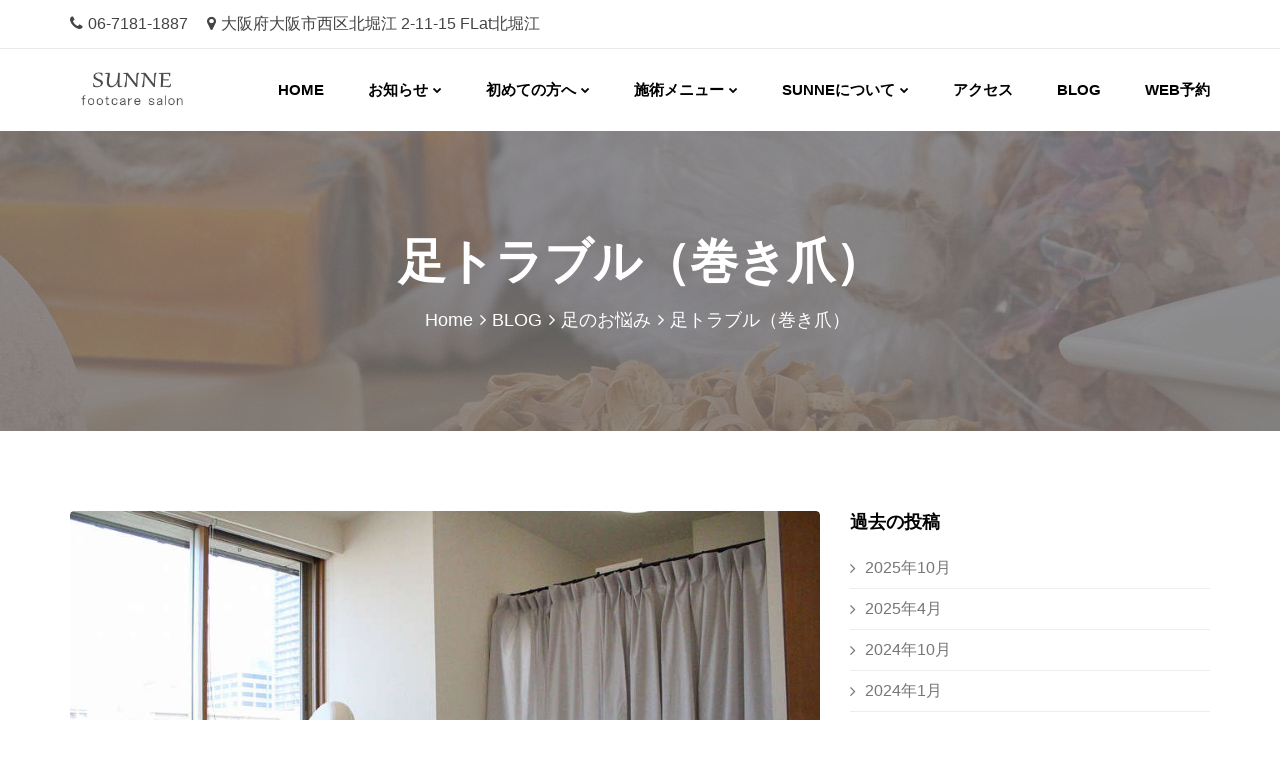

--- FILE ---
content_type: text/html; charset=UTF-8
request_url: https://sunne.jp/blog-trouble-wound-nail/
body_size: 16217
content:
<!doctype html>
<html dir="ltr" lang="ja">
<head>
    <meta charset="UTF-8">
    <meta name="viewport" content="width=device-width, initial-scale=1">
    <link rel="profile" href="http://gmpg.org/xfn/11">
	<!-- Global site tag (gtag.js) - Google Analytics -->
	<script async src="https://www.googletagmanager.com/gtag/js?id=UA-72449320-8"></script>
	<script>
	  window.dataLayer = window.dataLayer || [];
	  function gtag(){dataLayer.push(arguments);}
	  gtag('js', new Date());

	  gtag('config', 'UA-72449320-8');
	</script>
	<!-- Google Tag Manager -->
	<script>(function(w,d,s,l,i){w[l]=w[l]||[];w[l].push({'gtm.start':new Date().getTime(),event:'gtm.js'});var f=d.getElementsByTagName(s)[0],j=d.createElement(s),dl=l!='dataLayer'?'&l='+l:'';j.async=true;j.src='https://www.googletagmanager.com/gtm.js?id='+i+dl;f.parentNode.insertBefore(j,f);})(window,document,'script','dataLayer','GTM-NKWVGC2');
	</script>
	<!-- End Google Tag Manager -->
	<!-- Global site tag (gtag.js) - Google Analytics -->
	<script async src="https://www.googletagmanager.com/gtag/js?id=G-VTKQC3Y42Q"></script>
	<script>
	  window.dataLayer = window.dataLayer || [];
	  function gtag(){dataLayer.push(arguments);}
	  gtag('js', new Date());
	  gtag('config', 'G-VTKQC3Y42Q');
	</script>
	<!-- End Global site tag (gtag.js) - Google Analytics -->
	<!-- google maps api -->
	<script async defer src="https://maps.googleapis.com/maps/api/js?key=AIzaSyBEXo_sNg8l851VZ94gKXxToSDP7ZzPD4s&callback=initMap" type="text/javascript"></script>
	<!-- google maps api -->
	<title>足トラブル（巻き爪） | footcare salon SUNNE</title>
	<style>img:is([sizes="auto" i], [sizes^="auto," i]) { contain-intrinsic-size: 3000px 1500px }</style>
	
		<!-- All in One SEO 4.8.2 - aioseo.com -->
	<meta name="description" content="連休中ですが、寒い日が続きますね… 運動不足のため、寒さにめっぽう弱くなってしまいました。 体質改善しなければ" />
	<meta name="robots" content="max-snippet:-1, max-image-preview:large, max-video-preview:-1" />
	<meta name="author" content="Niyama Yoko"/>
	<meta name="google-site-verification" content="8lkWemBONY9W_O0eP45gJkLOO-eQpc5DiAI24bKKses" />
	<meta name="keywords" content="巻き爪,巻き爪補正,足のお悩み" />
	<link rel="canonical" href="https://sunne.jp/blog-trouble-wound-nail/" />
	<meta name="generator" content="All in One SEO (AIOSEO) 4.8.2" />
		<script type="application/ld+json" class="aioseo-schema">
			{"@context":"https:\/\/schema.org","@graph":[{"@type":"Article","@id":"https:\/\/sunne.jp\/blog-trouble-wound-nail\/#article","name":"\u8db3\u30c8\u30e9\u30d6\u30eb\uff08\u5dfb\u304d\u722a\uff09 | footcare salon SUNNE","headline":"\u8db3\u30c8\u30e9\u30d6\u30eb\uff08\u5dfb\u304d\u722a\uff09","author":{"@id":"https:\/\/sunne.jp\/author\/sunne-niyama\/#author"},"publisher":{"@id":"https:\/\/sunne.jp\/#organization"},"image":{"@type":"ImageObject","url":"https:\/\/sunne.jp\/wp-content\/uploads\/2019\/02\/about-02.jpg","width":900,"height":600},"datePublished":"2019-02-10T11:46:44+09:00","dateModified":"2019-05-07T00:28:08+09:00","inLanguage":"ja","mainEntityOfPage":{"@id":"https:\/\/sunne.jp\/blog-trouble-wound-nail\/#webpage"},"isPartOf":{"@id":"https:\/\/sunne.jp\/blog-trouble-wound-nail\/#webpage"},"articleSection":"\u8db3\u306e\u304a\u60a9\u307f, \u5dfb\u304d\u722a, \u5dfb\u304d\u722a\u88dc\u6b63, \u8db3\u306e\u304a\u60a9\u307f"},{"@type":"BreadcrumbList","@id":"https:\/\/sunne.jp\/blog-trouble-wound-nail\/#breadcrumblist","itemListElement":[{"@type":"ListItem","@id":"https:\/\/sunne.jp\/#listItem","position":1,"name":"\u5bb6","item":"https:\/\/sunne.jp\/","nextItem":{"@type":"ListItem","@id":"https:\/\/sunne.jp\/blog-trouble-wound-nail\/#listItem","name":"\u8db3\u30c8\u30e9\u30d6\u30eb\uff08\u5dfb\u304d\u722a\uff09"}},{"@type":"ListItem","@id":"https:\/\/sunne.jp\/blog-trouble-wound-nail\/#listItem","position":2,"name":"\u8db3\u30c8\u30e9\u30d6\u30eb\uff08\u5dfb\u304d\u722a\uff09","previousItem":{"@type":"ListItem","@id":"https:\/\/sunne.jp\/#listItem","name":"\u5bb6"}}]},{"@type":"Organization","@id":"https:\/\/sunne.jp\/#organization","name":"footcare salon Sunne - \u30d5\u30c3\u30c8\u30b1\u30a2\u30b5\u30ed\u30f3 \u30b9\u30f3\u30ca","description":"\u5927\u962a \u5fc3\u658e\u6a4b \u5317\u5800\u6c5f\u306e\u96a0\u308c\u5bb6\u30c9\u30a4\u30c4\u5f0f\u30d5\u30c3\u30c8\u30b1\u30a2\u30b5\u30ed\u30f3 \u30b9\u30f3\u30ca","url":"https:\/\/sunne.jp\/","telephone":"+81671811887","logo":{"@type":"ImageObject","url":"https:\/\/sunne.jp\/wp-content\/uploads\/2019\/02\/sunne-logo_02.jpg","@id":"https:\/\/sunne.jp\/blog-trouble-wound-nail\/#organizationLogo","width":500,"height":500,"caption":"SUNNE \u30ed\u30b4\u753b\u50cf"},"image":{"@id":"https:\/\/sunne.jp\/blog-trouble-wound-nail\/#organizationLogo"}},{"@type":"Person","@id":"https:\/\/sunne.jp\/author\/sunne-niyama\/#author","url":"https:\/\/sunne.jp\/author\/sunne-niyama\/","name":"Niyama Yoko"},{"@type":"WebPage","@id":"https:\/\/sunne.jp\/blog-trouble-wound-nail\/#webpage","url":"https:\/\/sunne.jp\/blog-trouble-wound-nail\/","name":"\u8db3\u30c8\u30e9\u30d6\u30eb\uff08\u5dfb\u304d\u722a\uff09 | footcare salon SUNNE","description":"\u9023\u4f11\u4e2d\u3067\u3059\u304c\u3001\u5bd2\u3044\u65e5\u304c\u7d9a\u304d\u307e\u3059\u306d\u2026 \u904b\u52d5\u4e0d\u8db3\u306e\u305f\u3081\u3001\u5bd2\u3055\u306b\u3081\u3063\u307d\u3046\u5f31\u304f\u306a\u3063\u3066\u3057\u307e\u3044\u307e\u3057\u305f\u3002 \u4f53\u8cea\u6539\u5584\u3057\u306a\u3051\u308c\u3070","inLanguage":"ja","isPartOf":{"@id":"https:\/\/sunne.jp\/#website"},"breadcrumb":{"@id":"https:\/\/sunne.jp\/blog-trouble-wound-nail\/#breadcrumblist"},"author":{"@id":"https:\/\/sunne.jp\/author\/sunne-niyama\/#author"},"creator":{"@id":"https:\/\/sunne.jp\/author\/sunne-niyama\/#author"},"image":{"@type":"ImageObject","url":"https:\/\/sunne.jp\/wp-content\/uploads\/2019\/02\/about-02.jpg","@id":"https:\/\/sunne.jp\/blog-trouble-wound-nail\/#mainImage","width":900,"height":600},"primaryImageOfPage":{"@id":"https:\/\/sunne.jp\/blog-trouble-wound-nail\/#mainImage"},"datePublished":"2019-02-10T11:46:44+09:00","dateModified":"2019-05-07T00:28:08+09:00"},{"@type":"WebSite","@id":"https:\/\/sunne.jp\/#website","url":"https:\/\/sunne.jp\/","name":"footcare salon SUNNE","description":"\u5927\u962a \u5fc3\u658e\u6a4b \u5317\u5800\u6c5f\u306e\u96a0\u308c\u5bb6\u30c9\u30a4\u30c4\u5f0f\u30d5\u30c3\u30c8\u30b1\u30a2\u30b5\u30ed\u30f3 \u30b9\u30f3\u30ca","inLanguage":"ja","publisher":{"@id":"https:\/\/sunne.jp\/#organization"}}]}
		</script>
		<!-- All in One SEO -->

<link rel='dns-prefetch' href='//fonts.googleapis.com' />
<link rel="alternate" type="application/rss+xml" title="footcare salon SUNNE &raquo; フィード" href="https://sunne.jp/feed/" />
<link rel="alternate" type="application/rss+xml" title="footcare salon SUNNE &raquo; コメントフィード" href="https://sunne.jp/comments/feed/" />
<script type="text/javascript">
/* <![CDATA[ */
window._wpemojiSettings = {"baseUrl":"https:\/\/s.w.org\/images\/core\/emoji\/16.0.1\/72x72\/","ext":".png","svgUrl":"https:\/\/s.w.org\/images\/core\/emoji\/16.0.1\/svg\/","svgExt":".svg","source":{"concatemoji":"https:\/\/sunne.jp\/wp-includes\/js\/wp-emoji-release.min.js?ver=6.8.3"}};
/*! This file is auto-generated */
!function(s,n){var o,i,e;function c(e){try{var t={supportTests:e,timestamp:(new Date).valueOf()};sessionStorage.setItem(o,JSON.stringify(t))}catch(e){}}function p(e,t,n){e.clearRect(0,0,e.canvas.width,e.canvas.height),e.fillText(t,0,0);var t=new Uint32Array(e.getImageData(0,0,e.canvas.width,e.canvas.height).data),a=(e.clearRect(0,0,e.canvas.width,e.canvas.height),e.fillText(n,0,0),new Uint32Array(e.getImageData(0,0,e.canvas.width,e.canvas.height).data));return t.every(function(e,t){return e===a[t]})}function u(e,t){e.clearRect(0,0,e.canvas.width,e.canvas.height),e.fillText(t,0,0);for(var n=e.getImageData(16,16,1,1),a=0;a<n.data.length;a++)if(0!==n.data[a])return!1;return!0}function f(e,t,n,a){switch(t){case"flag":return n(e,"\ud83c\udff3\ufe0f\u200d\u26a7\ufe0f","\ud83c\udff3\ufe0f\u200b\u26a7\ufe0f")?!1:!n(e,"\ud83c\udde8\ud83c\uddf6","\ud83c\udde8\u200b\ud83c\uddf6")&&!n(e,"\ud83c\udff4\udb40\udc67\udb40\udc62\udb40\udc65\udb40\udc6e\udb40\udc67\udb40\udc7f","\ud83c\udff4\u200b\udb40\udc67\u200b\udb40\udc62\u200b\udb40\udc65\u200b\udb40\udc6e\u200b\udb40\udc67\u200b\udb40\udc7f");case"emoji":return!a(e,"\ud83e\udedf")}return!1}function g(e,t,n,a){var r="undefined"!=typeof WorkerGlobalScope&&self instanceof WorkerGlobalScope?new OffscreenCanvas(300,150):s.createElement("canvas"),o=r.getContext("2d",{willReadFrequently:!0}),i=(o.textBaseline="top",o.font="600 32px Arial",{});return e.forEach(function(e){i[e]=t(o,e,n,a)}),i}function t(e){var t=s.createElement("script");t.src=e,t.defer=!0,s.head.appendChild(t)}"undefined"!=typeof Promise&&(o="wpEmojiSettingsSupports",i=["flag","emoji"],n.supports={everything:!0,everythingExceptFlag:!0},e=new Promise(function(e){s.addEventListener("DOMContentLoaded",e,{once:!0})}),new Promise(function(t){var n=function(){try{var e=JSON.parse(sessionStorage.getItem(o));if("object"==typeof e&&"number"==typeof e.timestamp&&(new Date).valueOf()<e.timestamp+604800&&"object"==typeof e.supportTests)return e.supportTests}catch(e){}return null}();if(!n){if("undefined"!=typeof Worker&&"undefined"!=typeof OffscreenCanvas&&"undefined"!=typeof URL&&URL.createObjectURL&&"undefined"!=typeof Blob)try{var e="postMessage("+g.toString()+"("+[JSON.stringify(i),f.toString(),p.toString(),u.toString()].join(",")+"));",a=new Blob([e],{type:"text/javascript"}),r=new Worker(URL.createObjectURL(a),{name:"wpTestEmojiSupports"});return void(r.onmessage=function(e){c(n=e.data),r.terminate(),t(n)})}catch(e){}c(n=g(i,f,p,u))}t(n)}).then(function(e){for(var t in e)n.supports[t]=e[t],n.supports.everything=n.supports.everything&&n.supports[t],"flag"!==t&&(n.supports.everythingExceptFlag=n.supports.everythingExceptFlag&&n.supports[t]);n.supports.everythingExceptFlag=n.supports.everythingExceptFlag&&!n.supports.flag,n.DOMReady=!1,n.readyCallback=function(){n.DOMReady=!0}}).then(function(){return e}).then(function(){var e;n.supports.everything||(n.readyCallback(),(e=n.source||{}).concatemoji?t(e.concatemoji):e.wpemoji&&e.twemoji&&(t(e.twemoji),t(e.wpemoji)))}))}((window,document),window._wpemojiSettings);
/* ]]> */
</script>
<style id='wp-emoji-styles-inline-css' type='text/css'>

	img.wp-smiley, img.emoji {
		display: inline !important;
		border: none !important;
		box-shadow: none !important;
		height: 1em !important;
		width: 1em !important;
		margin: 0 0.07em !important;
		vertical-align: -0.1em !important;
		background: none !important;
		padding: 0 !important;
	}
</style>
<link rel='stylesheet' id='wp-block-library-css' href='https://sunne.jp/wp-includes/css/dist/block-library/style.min.css?ver=6.8.3' type='text/css' media='all' />
<style id='classic-theme-styles-inline-css' type='text/css'>
/*! This file is auto-generated */
.wp-block-button__link{color:#fff;background-color:#32373c;border-radius:9999px;box-shadow:none;text-decoration:none;padding:calc(.667em + 2px) calc(1.333em + 2px);font-size:1.125em}.wp-block-file__button{background:#32373c;color:#fff;text-decoration:none}
</style>
<style id='xo-event-calendar-event-calendar-style-inline-css' type='text/css'>
.xo-event-calendar{font-family:Helvetica Neue,Helvetica,Hiragino Kaku Gothic ProN,Meiryo,MS PGothic,sans-serif;overflow:auto;position:relative}.xo-event-calendar td,.xo-event-calendar th{padding:0!important}.xo-event-calendar .calendar:nth-child(n+2) .month-next,.xo-event-calendar .calendar:nth-child(n+2) .month-prev{visibility:hidden}.xo-event-calendar table{background-color:transparent;border-collapse:separate;border-spacing:0;color:#333;margin:0;padding:0;table-layout:fixed;width:100%}.xo-event-calendar table caption,.xo-event-calendar table tbody,.xo-event-calendar table td,.xo-event-calendar table tfoot,.xo-event-calendar table th,.xo-event-calendar table thead,.xo-event-calendar table tr{background:transparent;border:0;margin:0;opacity:1;outline:0;padding:0;vertical-align:baseline}.xo-event-calendar table table tr{display:table-row}.xo-event-calendar table table td,.xo-event-calendar table table th{display:table-cell;padding:0}.xo-event-calendar table.xo-month{border:1px solid #ccc;border-right-width:0;margin:0 0 8px;padding:0}.xo-event-calendar table.xo-month td,.xo-event-calendar table.xo-month th{background-color:#fff;border:1px solid #ccc;padding:0}.xo-event-calendar table.xo-month caption{caption-side:top}.xo-event-calendar table.xo-month .month-header{display:flex;flex-flow:wrap;justify-content:center;margin:4px 0}.xo-event-calendar table.xo-month .month-header>span{flex-grow:1;text-align:center}.xo-event-calendar table.xo-month button{background-color:transparent;border:0;box-shadow:none;color:#333;cursor:pointer;margin:0;overflow:hidden;padding:0;text-shadow:none;width:38px}.xo-event-calendar table.xo-month button[disabled]{cursor:default;opacity:.3}.xo-event-calendar table.xo-month button>span{text-align:center;vertical-align:middle}.xo-event-calendar table.xo-month button span.nav-prev{border-bottom:2px solid #333;border-left:2px solid #333;display:inline-block;font-size:0;height:13px;transform:rotate(45deg);width:13px}.xo-event-calendar table.xo-month button span.nav-next{border-right:2px solid #333;border-top:2px solid #333;display:inline-block;font-size:0;height:13px;transform:rotate(45deg);width:13px}.xo-event-calendar table.xo-month button:hover span.nav-next,.xo-event-calendar table.xo-month button:hover span.nav-prev{border-width:3px}.xo-event-calendar table.xo-month>thead th{border-width:0 1px 0 0;color:#333;font-size:.9em;font-weight:700;padding:1px 0;text-align:center}.xo-event-calendar table.xo-month>thead th.sunday{color:#d00}.xo-event-calendar table.xo-month>thead th.saturday{color:#00d}.xo-event-calendar table.xo-month .month-week{border:0;overflow:hidden;padding:0;position:relative;width:100%}.xo-event-calendar table.xo-month .month-week table{border:0;margin:0;padding:0}.xo-event-calendar table.xo-month .month-dayname{border-width:1px 0 0 1px;bottom:0;left:0;position:absolute;right:0;top:0}.xo-event-calendar table.xo-month .month-dayname td{border-width:1px 1px 0 0;padding:0}.xo-event-calendar table.xo-month .month-dayname td div{border-width:1px 1px 0 0;font-size:100%;height:1000px;line-height:1.2em;padding:4px;text-align:right}.xo-event-calendar table.xo-month .month-dayname td div.other-month{opacity:.6}.xo-event-calendar table.xo-month .month-dayname td div.today{color:#00d;font-weight:700}.xo-event-calendar table.xo-month .month-dayname-space{height:1.5em;position:relative;top:0}.xo-event-calendar table.xo-month .month-event{background-color:transparent;position:relative;top:0}.xo-event-calendar table.xo-month .month-event td{background-color:transparent;border-width:0 1px 0 0;padding:0 1px 2px}.xo-event-calendar table.xo-month .month-event-space{background-color:transparent;height:1.5em}.xo-event-calendar table.xo-month .month-event-space td{border-width:0 1px 0 0}.xo-event-calendar table.xo-month .month-event tr,.xo-event-calendar table.xo-month .month-event-space tr{background-color:transparent}.xo-event-calendar table.xo-month .month-event-title{background-color:#ccc;border-radius:3px;color:#666;display:block;font-size:.8em;margin:1px;overflow:hidden;padding:0 4px;text-align:left;white-space:nowrap}.xo-event-calendar p.holiday-title{font-size:90%;margin:0;padding:2px 0;vertical-align:middle}.xo-event-calendar p.holiday-title span{border:1px solid #ccc;margin:0 6px 0 0;padding:0 0 0 18px}.xo-event-calendar .loading-animation{left:50%;margin:-20px 0 0 -20px;position:absolute;top:50%}@media(min-width:600px){.xo-event-calendar .calendars.columns-2{-moz-column-gap:15px;column-gap:15px;display:grid;grid-template-columns:repeat(2,1fr);row-gap:5px}.xo-event-calendar .calendars.columns-2 .month-next,.xo-event-calendar .calendars.columns-2 .month-prev{visibility:hidden}.xo-event-calendar .calendars.columns-2 .calendar:first-child .month-prev,.xo-event-calendar .calendars.columns-2 .calendar:nth-child(2) .month-next{visibility:visible}.xo-event-calendar .calendars.columns-3{-moz-column-gap:15px;column-gap:15px;display:grid;grid-template-columns:repeat(3,1fr);row-gap:5px}.xo-event-calendar .calendars.columns-3 .month-next,.xo-event-calendar .calendars.columns-3 .month-prev{visibility:hidden}.xo-event-calendar .calendars.columns-3 .calendar:first-child .month-prev,.xo-event-calendar .calendars.columns-3 .calendar:nth-child(3) .month-next{visibility:visible}.xo-event-calendar .calendars.columns-4{-moz-column-gap:15px;column-gap:15px;display:grid;grid-template-columns:repeat(4,1fr);row-gap:5px}.xo-event-calendar .calendars.columns-4 .month-next,.xo-event-calendar .calendars.columns-4 .month-prev{visibility:hidden}.xo-event-calendar .calendars.columns-4 .calendar:first-child .month-prev,.xo-event-calendar .calendars.columns-4 .calendar:nth-child(4) .month-next{visibility:visible}}.xo-event-calendar.xo-calendar-loading .xo-months{opacity:.5}.xo-event-calendar.xo-calendar-loading .loading-animation{animation:loadingCircRot .8s linear infinite;border:5px solid rgba(0,0,0,.2);border-radius:50%;border-top-color:#4285f4;height:40px;width:40px}@keyframes loadingCircRot{0%{transform:rotate(0deg)}to{transform:rotate(359deg)}}.xo-event-calendar.is-style-legacy table.xo-month .month-header>span{font-size:120%;line-height:28px}.xo-event-calendar.is-style-regular table.xo-month button:not(:hover):not(:active):not(.has-background){background-color:transparent;color:#333}.xo-event-calendar.is-style-regular table.xo-month button>span{text-align:center;vertical-align:middle}.xo-event-calendar.is-style-regular table.xo-month button>span:not(.dashicons){font-size:2em;overflow:hidden;text-indent:100%;white-space:nowrap}.xo-event-calendar.is-style-regular table.xo-month .month-next,.xo-event-calendar.is-style-regular table.xo-month .month-prev{height:2em;width:2em}.xo-event-calendar.is-style-regular table.xo-month .month-header{align-items:center;display:flex;justify-content:center;padding:.2em 0}.xo-event-calendar.is-style-regular table.xo-month .month-header .calendar-caption{flex-grow:1}.xo-event-calendar.is-style-regular table.xo-month .month-header>span{font-size:1.1em}.xo-event-calendar.is-style-regular table.xo-month>thead th{background:#fafafa;font-size:.8em}.xo-event-calendar.is-style-regular table.xo-month .month-dayname td div{font-size:1em;padding:.2em}.xo-event-calendar.is-style-regular table.xo-month .month-dayname td div.today{color:#339;font-weight:700}.xo-event-calendar.is-style-regular .holiday-titles{display:inline-flex;flex-wrap:wrap;gap:.25em 1em}.xo-event-calendar.is-style-regular p.holiday-title{font-size:.875em;margin:0 0 .5em}.xo-event-calendar.is-style-regular p.holiday-title span{margin:0 .25em 0 0;padding:0 0 0 1.25em}

</style>
<style id='xo-event-calendar-simple-calendar-style-inline-css' type='text/css'>
.xo-simple-calendar{box-sizing:border-box;font-family:Helvetica Neue,Helvetica,Hiragino Kaku Gothic ProN,Meiryo,MS PGothic,sans-serif;margin:0;padding:0;position:relative}.xo-simple-calendar td,.xo-simple-calendar th{padding:0!important}.xo-simple-calendar .calendar:nth-child(n+2) .month-next,.xo-simple-calendar .calendar:nth-child(n+2) .month-prev{visibility:hidden}.xo-simple-calendar .calendar table.month{border:0;border-collapse:separate;border-spacing:1px;box-sizing:border-box;margin:0 0 .5em;min-width:auto;outline:0;padding:0;table-layout:fixed;width:100%}.xo-simple-calendar .calendar table.month caption,.xo-simple-calendar .calendar table.month tbody,.xo-simple-calendar .calendar table.month td,.xo-simple-calendar .calendar table.month tfoot,.xo-simple-calendar .calendar table.month th,.xo-simple-calendar .calendar table.month thead,.xo-simple-calendar .calendar table.month tr{background:transparent;border:0;margin:0;opacity:1;outline:0;padding:0;vertical-align:baseline}.xo-simple-calendar .calendar table.month caption{caption-side:top;font-size:1.1em}.xo-simple-calendar .calendar table.month .month-header{align-items:center;display:flex;justify-content:center;width:100%}.xo-simple-calendar .calendar table.month .month-header .month-title{flex-grow:1;font-size:1em;font-weight:400;letter-spacing:.1em;line-height:1em;padding:0;text-align:center}.xo-simple-calendar .calendar table.month .month-header button{background:none;background-color:transparent;border:0;font-size:1.4em;line-height:1.4em;margin:0;outline-offset:0;padding:0;width:1.4em}.xo-simple-calendar .calendar table.month .month-header button:not(:hover):not(:active):not(.has-background){background-color:transparent}.xo-simple-calendar .calendar table.month .month-header button:hover{opacity:.6}.xo-simple-calendar .calendar table.month .month-header button:disabled{cursor:auto;opacity:.3}.xo-simple-calendar .calendar table.month .month-header .month-next,.xo-simple-calendar .calendar table.month .month-header .month-prev{background-color:transparent;color:#333;cursor:pointer}.xo-simple-calendar .calendar table.month tr{background:transparent;border:0;outline:0}.xo-simple-calendar .calendar table.month td,.xo-simple-calendar .calendar table.month th{background:transparent;border:0;outline:0;text-align:center;vertical-align:middle;word-break:normal}.xo-simple-calendar .calendar table.month th{font-size:.8em;font-weight:700}.xo-simple-calendar .calendar table.month td{font-size:1em;font-weight:400}.xo-simple-calendar .calendar table.month .day.holiday{color:#333}.xo-simple-calendar .calendar table.month .day.other{opacity:.3}.xo-simple-calendar .calendar table.month .day>span{box-sizing:border-box;display:inline-block;padding:.2em;width:100%}.xo-simple-calendar .calendar table.month th>span{color:#333}.xo-simple-calendar .calendar table.month .day.sun>span,.xo-simple-calendar .calendar table.month th.sun>span{color:#ec0220}.xo-simple-calendar .calendar table.month .day.sat>span,.xo-simple-calendar .calendar table.month th.sat>span{color:#0069de}.xo-simple-calendar .calendars-footer{margin:.5em;padding:0}.xo-simple-calendar .calendars-footer ul.holiday-titles{border:0;display:inline-flex;flex-wrap:wrap;gap:.25em 1em;margin:0;outline:0;padding:0}.xo-simple-calendar .calendars-footer ul.holiday-titles li{border:0;list-style:none;margin:0;outline:0;padding:0}.xo-simple-calendar .calendars-footer ul.holiday-titles li:after,.xo-simple-calendar .calendars-footer ul.holiday-titles li:before{content:none}.xo-simple-calendar .calendars-footer ul.holiday-titles .mark{border-radius:50%;display:inline-block;height:1.2em;vertical-align:middle;width:1.2em}.xo-simple-calendar .calendars-footer ul.holiday-titles .title{font-size:.7em;vertical-align:middle}@media(min-width:600px){.xo-simple-calendar .calendars.columns-2{-moz-column-gap:15px;column-gap:15px;display:grid;grid-template-columns:repeat(2,1fr);row-gap:5px}.xo-simple-calendar .calendars.columns-2 .month-next,.xo-simple-calendar .calendars.columns-2 .month-prev{visibility:hidden}.xo-simple-calendar .calendars.columns-2 .calendar:first-child .month-prev,.xo-simple-calendar .calendars.columns-2 .calendar:nth-child(2) .month-next{visibility:visible}.xo-simple-calendar .calendars.columns-3{-moz-column-gap:15px;column-gap:15px;display:grid;grid-template-columns:repeat(3,1fr);row-gap:5px}.xo-simple-calendar .calendars.columns-3 .month-next,.xo-simple-calendar .calendars.columns-3 .month-prev{visibility:hidden}.xo-simple-calendar .calendars.columns-3 .calendar:first-child .month-prev,.xo-simple-calendar .calendars.columns-3 .calendar:nth-child(3) .month-next{visibility:visible}.xo-simple-calendar .calendars.columns-4{-moz-column-gap:15px;column-gap:15px;display:grid;grid-template-columns:repeat(4,1fr);row-gap:5px}.xo-simple-calendar .calendars.columns-4 .month-next,.xo-simple-calendar .calendars.columns-4 .month-prev{visibility:hidden}.xo-simple-calendar .calendars.columns-4 .calendar:first-child .month-prev,.xo-simple-calendar .calendars.columns-4 .calendar:nth-child(4) .month-next{visibility:visible}}.xo-simple-calendar .calendar-loading-animation{left:50%;margin:-20px 0 0 -20px;position:absolute;top:50%}.xo-simple-calendar.xo-calendar-loading .calendars{opacity:.3}.xo-simple-calendar.xo-calendar-loading .calendar-loading-animation{animation:SimpleCalendarLoadingCircRot .8s linear infinite;border:5px solid rgba(0,0,0,.2);border-radius:50%;border-top-color:#4285f4;height:40px;width:40px}@keyframes SimpleCalendarLoadingCircRot{0%{transform:rotate(0deg)}to{transform:rotate(359deg)}}.xo-simple-calendar.is-style-regular table.month{border-collapse:collapse;border-spacing:0}.xo-simple-calendar.is-style-regular table.month tr{border:0}.xo-simple-calendar.is-style-regular table.month .day>span{border-radius:50%;line-height:2em;padding:.1em;width:2.2em}.xo-simple-calendar.is-style-frame table.month{background:transparent;border-collapse:collapse;border-spacing:0}.xo-simple-calendar.is-style-frame table.month thead tr{background:#eee}.xo-simple-calendar.is-style-frame table.month tbody tr{background:#fff}.xo-simple-calendar.is-style-frame table.month td,.xo-simple-calendar.is-style-frame table.month th{border:1px solid #ccc}.xo-simple-calendar.is-style-frame .calendars-footer{margin:8px 0}.xo-simple-calendar.is-style-frame .calendars-footer ul.holiday-titles .mark{border:1px solid #ccc;border-radius:0}

</style>
<style id='global-styles-inline-css' type='text/css'>
:root{--wp--preset--aspect-ratio--square: 1;--wp--preset--aspect-ratio--4-3: 4/3;--wp--preset--aspect-ratio--3-4: 3/4;--wp--preset--aspect-ratio--3-2: 3/2;--wp--preset--aspect-ratio--2-3: 2/3;--wp--preset--aspect-ratio--16-9: 16/9;--wp--preset--aspect-ratio--9-16: 9/16;--wp--preset--color--black: #000000;--wp--preset--color--cyan-bluish-gray: #abb8c3;--wp--preset--color--white: #ffffff;--wp--preset--color--pale-pink: #f78da7;--wp--preset--color--vivid-red: #cf2e2e;--wp--preset--color--luminous-vivid-orange: #ff6900;--wp--preset--color--luminous-vivid-amber: #fcb900;--wp--preset--color--light-green-cyan: #7bdcb5;--wp--preset--color--vivid-green-cyan: #00d084;--wp--preset--color--pale-cyan-blue: #8ed1fc;--wp--preset--color--vivid-cyan-blue: #0693e3;--wp--preset--color--vivid-purple: #9b51e0;--wp--preset--gradient--vivid-cyan-blue-to-vivid-purple: linear-gradient(135deg,rgba(6,147,227,1) 0%,rgb(155,81,224) 100%);--wp--preset--gradient--light-green-cyan-to-vivid-green-cyan: linear-gradient(135deg,rgb(122,220,180) 0%,rgb(0,208,130) 100%);--wp--preset--gradient--luminous-vivid-amber-to-luminous-vivid-orange: linear-gradient(135deg,rgba(252,185,0,1) 0%,rgba(255,105,0,1) 100%);--wp--preset--gradient--luminous-vivid-orange-to-vivid-red: linear-gradient(135deg,rgba(255,105,0,1) 0%,rgb(207,46,46) 100%);--wp--preset--gradient--very-light-gray-to-cyan-bluish-gray: linear-gradient(135deg,rgb(238,238,238) 0%,rgb(169,184,195) 100%);--wp--preset--gradient--cool-to-warm-spectrum: linear-gradient(135deg,rgb(74,234,220) 0%,rgb(151,120,209) 20%,rgb(207,42,186) 40%,rgb(238,44,130) 60%,rgb(251,105,98) 80%,rgb(254,248,76) 100%);--wp--preset--gradient--blush-light-purple: linear-gradient(135deg,rgb(255,206,236) 0%,rgb(152,150,240) 100%);--wp--preset--gradient--blush-bordeaux: linear-gradient(135deg,rgb(254,205,165) 0%,rgb(254,45,45) 50%,rgb(107,0,62) 100%);--wp--preset--gradient--luminous-dusk: linear-gradient(135deg,rgb(255,203,112) 0%,rgb(199,81,192) 50%,rgb(65,88,208) 100%);--wp--preset--gradient--pale-ocean: linear-gradient(135deg,rgb(255,245,203) 0%,rgb(182,227,212) 50%,rgb(51,167,181) 100%);--wp--preset--gradient--electric-grass: linear-gradient(135deg,rgb(202,248,128) 0%,rgb(113,206,126) 100%);--wp--preset--gradient--midnight: linear-gradient(135deg,rgb(2,3,129) 0%,rgb(40,116,252) 100%);--wp--preset--font-size--small: 13px;--wp--preset--font-size--medium: 20px;--wp--preset--font-size--large: 36px;--wp--preset--font-size--x-large: 42px;--wp--preset--spacing--20: 0.44rem;--wp--preset--spacing--30: 0.67rem;--wp--preset--spacing--40: 1rem;--wp--preset--spacing--50: 1.5rem;--wp--preset--spacing--60: 2.25rem;--wp--preset--spacing--70: 3.38rem;--wp--preset--spacing--80: 5.06rem;--wp--preset--shadow--natural: 6px 6px 9px rgba(0, 0, 0, 0.2);--wp--preset--shadow--deep: 12px 12px 50px rgba(0, 0, 0, 0.4);--wp--preset--shadow--sharp: 6px 6px 0px rgba(0, 0, 0, 0.2);--wp--preset--shadow--outlined: 6px 6px 0px -3px rgba(255, 255, 255, 1), 6px 6px rgba(0, 0, 0, 1);--wp--preset--shadow--crisp: 6px 6px 0px rgba(0, 0, 0, 1);}:where(.is-layout-flex){gap: 0.5em;}:where(.is-layout-grid){gap: 0.5em;}body .is-layout-flex{display: flex;}.is-layout-flex{flex-wrap: wrap;align-items: center;}.is-layout-flex > :is(*, div){margin: 0;}body .is-layout-grid{display: grid;}.is-layout-grid > :is(*, div){margin: 0;}:where(.wp-block-columns.is-layout-flex){gap: 2em;}:where(.wp-block-columns.is-layout-grid){gap: 2em;}:where(.wp-block-post-template.is-layout-flex){gap: 1.25em;}:where(.wp-block-post-template.is-layout-grid){gap: 1.25em;}.has-black-color{color: var(--wp--preset--color--black) !important;}.has-cyan-bluish-gray-color{color: var(--wp--preset--color--cyan-bluish-gray) !important;}.has-white-color{color: var(--wp--preset--color--white) !important;}.has-pale-pink-color{color: var(--wp--preset--color--pale-pink) !important;}.has-vivid-red-color{color: var(--wp--preset--color--vivid-red) !important;}.has-luminous-vivid-orange-color{color: var(--wp--preset--color--luminous-vivid-orange) !important;}.has-luminous-vivid-amber-color{color: var(--wp--preset--color--luminous-vivid-amber) !important;}.has-light-green-cyan-color{color: var(--wp--preset--color--light-green-cyan) !important;}.has-vivid-green-cyan-color{color: var(--wp--preset--color--vivid-green-cyan) !important;}.has-pale-cyan-blue-color{color: var(--wp--preset--color--pale-cyan-blue) !important;}.has-vivid-cyan-blue-color{color: var(--wp--preset--color--vivid-cyan-blue) !important;}.has-vivid-purple-color{color: var(--wp--preset--color--vivid-purple) !important;}.has-black-background-color{background-color: var(--wp--preset--color--black) !important;}.has-cyan-bluish-gray-background-color{background-color: var(--wp--preset--color--cyan-bluish-gray) !important;}.has-white-background-color{background-color: var(--wp--preset--color--white) !important;}.has-pale-pink-background-color{background-color: var(--wp--preset--color--pale-pink) !important;}.has-vivid-red-background-color{background-color: var(--wp--preset--color--vivid-red) !important;}.has-luminous-vivid-orange-background-color{background-color: var(--wp--preset--color--luminous-vivid-orange) !important;}.has-luminous-vivid-amber-background-color{background-color: var(--wp--preset--color--luminous-vivid-amber) !important;}.has-light-green-cyan-background-color{background-color: var(--wp--preset--color--light-green-cyan) !important;}.has-vivid-green-cyan-background-color{background-color: var(--wp--preset--color--vivid-green-cyan) !important;}.has-pale-cyan-blue-background-color{background-color: var(--wp--preset--color--pale-cyan-blue) !important;}.has-vivid-cyan-blue-background-color{background-color: var(--wp--preset--color--vivid-cyan-blue) !important;}.has-vivid-purple-background-color{background-color: var(--wp--preset--color--vivid-purple) !important;}.has-black-border-color{border-color: var(--wp--preset--color--black) !important;}.has-cyan-bluish-gray-border-color{border-color: var(--wp--preset--color--cyan-bluish-gray) !important;}.has-white-border-color{border-color: var(--wp--preset--color--white) !important;}.has-pale-pink-border-color{border-color: var(--wp--preset--color--pale-pink) !important;}.has-vivid-red-border-color{border-color: var(--wp--preset--color--vivid-red) !important;}.has-luminous-vivid-orange-border-color{border-color: var(--wp--preset--color--luminous-vivid-orange) !important;}.has-luminous-vivid-amber-border-color{border-color: var(--wp--preset--color--luminous-vivid-amber) !important;}.has-light-green-cyan-border-color{border-color: var(--wp--preset--color--light-green-cyan) !important;}.has-vivid-green-cyan-border-color{border-color: var(--wp--preset--color--vivid-green-cyan) !important;}.has-pale-cyan-blue-border-color{border-color: var(--wp--preset--color--pale-cyan-blue) !important;}.has-vivid-cyan-blue-border-color{border-color: var(--wp--preset--color--vivid-cyan-blue) !important;}.has-vivid-purple-border-color{border-color: var(--wp--preset--color--vivid-purple) !important;}.has-vivid-cyan-blue-to-vivid-purple-gradient-background{background: var(--wp--preset--gradient--vivid-cyan-blue-to-vivid-purple) !important;}.has-light-green-cyan-to-vivid-green-cyan-gradient-background{background: var(--wp--preset--gradient--light-green-cyan-to-vivid-green-cyan) !important;}.has-luminous-vivid-amber-to-luminous-vivid-orange-gradient-background{background: var(--wp--preset--gradient--luminous-vivid-amber-to-luminous-vivid-orange) !important;}.has-luminous-vivid-orange-to-vivid-red-gradient-background{background: var(--wp--preset--gradient--luminous-vivid-orange-to-vivid-red) !important;}.has-very-light-gray-to-cyan-bluish-gray-gradient-background{background: var(--wp--preset--gradient--very-light-gray-to-cyan-bluish-gray) !important;}.has-cool-to-warm-spectrum-gradient-background{background: var(--wp--preset--gradient--cool-to-warm-spectrum) !important;}.has-blush-light-purple-gradient-background{background: var(--wp--preset--gradient--blush-light-purple) !important;}.has-blush-bordeaux-gradient-background{background: var(--wp--preset--gradient--blush-bordeaux) !important;}.has-luminous-dusk-gradient-background{background: var(--wp--preset--gradient--luminous-dusk) !important;}.has-pale-ocean-gradient-background{background: var(--wp--preset--gradient--pale-ocean) !important;}.has-electric-grass-gradient-background{background: var(--wp--preset--gradient--electric-grass) !important;}.has-midnight-gradient-background{background: var(--wp--preset--gradient--midnight) !important;}.has-small-font-size{font-size: var(--wp--preset--font-size--small) !important;}.has-medium-font-size{font-size: var(--wp--preset--font-size--medium) !important;}.has-large-font-size{font-size: var(--wp--preset--font-size--large) !important;}.has-x-large-font-size{font-size: var(--wp--preset--font-size--x-large) !important;}
:where(.wp-block-post-template.is-layout-flex){gap: 1.25em;}:where(.wp-block-post-template.is-layout-grid){gap: 1.25em;}
:where(.wp-block-columns.is-layout-flex){gap: 2em;}:where(.wp-block-columns.is-layout-grid){gap: 2em;}
:root :where(.wp-block-pullquote){font-size: 1.5em;line-height: 1.6;}
</style>
<link rel='stylesheet' id='biz-cal-style-css' href='https://sunne.jp/wp-content/plugins/biz-calendar/biz-cal.css?ver=2.2.0' type='text/css' media='all' />
<link rel='stylesheet' id='cms-plugin-stylesheet-css' href='https://sunne.jp/wp-content/plugins/ctcore/assets/css/cms-style.css?ver=6.8.3' type='text/css' media='all' />
<link property="stylesheet" rel='stylesheet' id='owl-carousel-css' href='https://sunne.jp/wp-content/plugins/ctcore/assets/css/owl.carousel.min.css?ver=6.8.3' type='text/css' media='all' />
<link rel='stylesheet' id='xo-event-calendar-css' href='https://sunne.jp/wp-content/plugins/xo-event-calendar/css/xo-event-calendar.css?ver=3.2.10' type='text/css' media='all' />
<link rel='stylesheet' id='beautyzone-style-css' href='https://sunne.jp/wp-content/themes/beautyzone/style.css?ver=6.8.3' type='text/css' media='all' />
<link rel='stylesheet' id='child-style-css' href='https://sunne.jp/wp-content/themes/sunne-theme/style.css?ver=6.8.3' type='text/css' media='all' />
<link rel='stylesheet' id='bootstrap-css' href='https://sunne.jp/wp-content/themes/beautyzone/assets/css/bootstrap.min.css?ver=4.0.0' type='text/css' media='all' />
<link rel='stylesheet' id='font-awesome-css' href='https://sunne.jp/wp-content/plugins/js_composer/assets/lib/bower/font-awesome/css/font-awesome.min.css?ver=5.6' type='text/css' media='all' />
<link rel='stylesheet' id='font-material-icon-css' href='https://sunne.jp/wp-content/themes/beautyzone/assets/css/material-design-iconic-font.min.css?ver=2.2.0' type='text/css' media='all' />
<link rel='stylesheet' id='flaticon-css' href='https://sunne.jp/wp-content/themes/beautyzone/assets/css/flaticon.css?ver=1.0.0' type='text/css' media='all' />
<link rel='stylesheet' id='themify-icons-css' href='https://sunne.jp/wp-content/themes/beautyzone/assets/css/themify-icons.css?ver=1.0.0' type='text/css' media='all' />
<link rel='stylesheet' id='font-etline-icon-css' href='https://sunne.jp/wp-content/themes/beautyzone/assets/css/et-line.css?ver=1.0.0' type='text/css' media='all' />
<link rel='stylesheet' id='magnific-popup-css' href='https://sunne.jp/wp-content/themes/beautyzone/assets/css/magnific-popup.css?ver=1.0.0' type='text/css' media='all' />
<link rel='stylesheet' id='beautyzone-theme-css' href='https://sunne.jp/wp-content/themes/beautyzone/assets/css/theme.css?ver=1.0.2' type='text/css' media='all' />
<style id='beautyzone-theme-inline-css' type='text/css'>
.single-post .content-area .entry-content p{text-align:justify}
</style>
<link rel='stylesheet' id='beautyzone-menu-css' href='https://sunne.jp/wp-content/themes/beautyzone/assets/css/menu.css?ver=1.0.2' type='text/css' media='all' />
<link rel='stylesheet' id='beautyzone-google-fonts-css' href='https://fonts.googleapis.com/css?family=Lato%3A100%2C100i%2C300%2C300i%2C400%2C400i%2C700%2C700i%2C900%2C900i%7CMontserrat%3A400%2C500%2C700%7CPoppins%3A400%2C500%2C600%2C700%7CNunito%3A400%2C600%2C700%2C800&#038;subset=latin%2Clatin-ext&#038;ver=6.8.3' type='text/css' media='all' />
<script type="text/javascript" src="https://sunne.jp/wp-includes/js/jquery/jquery.min.js?ver=3.7.1" id="jquery-core-js"></script>
<script type="text/javascript" src="https://sunne.jp/wp-includes/js/jquery/jquery-migrate.min.js?ver=3.4.1" id="jquery-migrate-js"></script>
<script type="text/javascript" id="biz-cal-script-js-extra">
/* <![CDATA[ */
var bizcalOptions = {"holiday_title":"\u5b9a\u4f11\u65e5","temp_holidays":"2019-02-01\r\n2019-02-02\r\n2019-02-03\r\n2019-02-04\r\n2019-02-05\r\n2019-02-06\r\n2019-02-07\r\n2019-02-08\r\n2019-02-14\r\n2019-02-20\r\n2019-02-26\r\n2019-03-04\r\n2019-03-10\r\n2019-03-15\r\n2019-03-20\r\n2019-03-26\r\n2019-04-01\r\n2019-04-06\r\n2019-04-12\r\n2019-04-18\r\n2019-04-25\r\n2019-05-01\r\n2019-05-07\r\n2019-05-15\r\n2019-05-21\r\n2019-05-27\r\n2019-06-04\r\n2019-06-12\r\n2019-06-18\r\n2019-06-28\r\n2019-07-04\r\n2019-07-09\r\n2019-07-18\r\n2019-07-24\r\n2019-07-31\r\n2019-08-08\r\n2019-08-15\r\n2019-08-22\r\n2019-08-28\r\n2019-09-05\r\n2019-09-20\r\n2019-09-25\r\n2019-10-02\r\n2019-10-10\r\n2019-10-24\r\n2019-10-30\r\n2019-11-07\r\n2019-11-19\r\n2019-11-27\r\n2019-12-05\r\n2019-12-16\r\n2019-12-24\r\n2019-12-31\r\n2020-01-01\r\n2020-01-02\r\n2020-01-03\r\n2020-01-04\r\n2020-01-08\r\n2020-01-09\r\n2020-01-19\r\n2020-01-23\r\n2020-01-29\r\n2020-02-06\r\n2020-02-14\r\n2020-02-20\r\n2020-02-25\r\n2020-03-02\r\n2020-03-11\r\n2020-03-16\r\n2020-03-24\r\n2020-04-01\r\n2020-04-09\r\n2020-04-15\r\n2020-04-21\r\n2020-04-27\r\n2020-05-05\r\n2020-05-11\r\n2020-05-17\r\n2020-05-22\r\n2020-05-28\r\n2020-04-14\r\n2020-04-15\r\n2020-04-16\r\n2020-04-17\r\n2020-04-18\r\n2020-04-19\r\n2020-04-20\r\n2020-04-21\r\n2020-04-22\r\n2020-04-23\r\n2020-04-24\r\n2020-04-25\r\n2020-04-26\r\n2020-04-27\r\n2020-06-03\r\n2020-06-09\r\n2020-06-15\r\n2020-06-23\r\n2020-07-01\r\n2020-07-07\r\n2020-07-13\r\n2020-07-21\r\n2020-07-29\r\n2020-08-06\r\n2020-08-12\r\n2020-08-13\r\n2020-08-15\r\n2020-08-20\r\n2020-08-26\r\n2020-09-01\r\n2020-09-09\r\n2020-09-17\r\n2020-09-23\r\n2020-10-01\r\n2020-10-06\r\n2020-10-12\r\n2020-10-18\r\n2020-10-22\r\n2020-10-28\r\n2020-11-02\r\n2020-11-08\r\n2020-11-13\r\n2020-11-19\r\n2020-11-25\r\n2020-12-01\r\n2020-12-08\r\n2020-12-16\r\n2020-12-24\r\n2020-12-31\r\n2021-01-01\r\n2021-01-02\r\n2021-01-03\r\n2021-01-04\r\n2021-01-08\r\n2021-01-14\r\n2021-01-20\r\n2021-01-26\r\n2021-02-01\r\n2021-02-07\r\n2021-02-12\r\n2021-02-18\r\n2021-02-24\r\n2021-03-02\r\n2021-03-08\r\n2021-03-14\r\n2021-03-19\r\n2021-03-25\r\n2021-03-31\r\n2021-04-06\r\n2021-04-12\r\n2021-04-17\r\n2021-04-22\r\n2021-04-28\r\n2021-05-04\r\n2021-05-09\r\n2021-05-14\r\n2021-05-20\r\n2021-05-26\r\n2021-06-01\r\n2021-06-06\r\n2021-06-11\r\n2021-06-17\r\n2021-06-23\r\n2021-06-28\r\n2021-07-04\r\n2021-07-09\r\n2021-07-15\r\n2021-07-21\r\n2021-07-27\r\n2021-08-04\r\n2021-08-12\r\n2021-08-13\r\n2021-08-18\r\n2021-08-24\r\n2021-08-30\r\n2021-09-02\r\n2021-09-08\r\n2021-09-16\r\n2021-09-21\r\n2021-09-27\r\n2021-10-01\r\n2021-10-06\r\n2021-10-11\r\n2021-10-12\r\n2021-10-17\r\n2021-10-22\r\n2021-10-28\r\n2021-11-02\r\n2021-11-08\r\n2021-11-13\r\n2021-11-14\r\n2021-11-18\r\n2021-11-24\r\n2021-11-29\r\n2021-12-03\r\n2021-12-09\r\n2021-12-14\r\n2021-12-20\r\n2021-12-24\r\n2021-12-31\r\n2022-01-01\r\n2022-01-02\r\n2022-01-03\r\n2022-01-04\r\n2022-01-12\r\n2022-01-20\r\n2022-01-26\r\n2022-02-04\r\n2022-02-05\r\n2022-02-10\r\n2022-02-16\r\n2022-02-24\r\n2022-03-04\r\n2022-03-13\r\n2022-03-14\r\n2022-03-22\r\n2022-03-28\r\n2022-04-03\r\n2022-04-08\r\n2022-04-14\r\n2022-04-19\r\n2022-04-27\r\n2022-05-04\r\n2022-05-10\r\n2022-05-11\r\n2022-05-17\r\n2022-05-23\r\n2022-05-28\r\n2022-06-02\r\n2022-06-08\r\n2022-06-14\r\n2022-06-19\r\n2022-06-24\r\n2022-06-29\r\n2022-07-04\r\n2022-07-12\r\n2022-07-20\r\n2022-07-21\r\n2022-07-26\r\n2022-08-02\r\n2022-08-08\r\n2022-08-14\r\n2022-08-18\r\n2022-08-19\r\n2022-08-24\r\n2022-08-30\r\n2022-09-05\r\n2022-09-11\r\n2022-09-16\r\n2022-09-21\r\n2022-09-22\r\n2022-09-27\r\n2022-10-02\r\n2022-10-07\r\n2022-10-12\r\n2022-10-13\r\n2022-10-18\r\n2022-10-24\r\n2022-10-29\r\n2022-11-06\r\n2022-11-10\r\n2022-11-15\r\n2022-11-16\r\n2022-11-21\r\n2022-11-26\r\n2022-12-02\r\n2022-12-07\r\n2022-12-12\r\n2022-12-16\r\n2022-12-22\r\n2022-12-27\r\n2022-12-31\r\n2023-01-01\r\n2023-01-02\r\n2023-01-03\r\n2023-01-04\r\n2023-01-05\r\n2023-01-11\r\n2023-01-19\r\n2023-01-25\r\n2023-01-31\r\n2023-02-06\r\n2023-02-12\r\n2023-02-16\r\n2023-02-22\r\n2023-02-28\r\n2023-03-06\r\n2023-03-12\r\n2023-03-16\r\n2023-03-17\r\n2023-03-22\r\n2023-03-28\r\n2023-04-02\r\n2023-04-06\r\n2023-04-12\r\n2023-04-17\r\n2023-04-21\r\n2023-04-26\r\n2023-05-02\r\n2023-05-07\r\n2023-05-12\r\n2023-05-17\r\n2023-05-18\r\n2023-05-23\r\n2023-05-29\r\n2023-06-04\r\n2023-06-09\r\n2023-06-14\r\n2023-06-19\r\n2023-06-23\r\n2023-06-29\r\n2023-07-03\r\n2023-07-09\r\n2023-07-14\r\n2023-07-19\r\n2023-07-20\r\n2023-07-25\r\n2023-07-31\r\n2023-08-04\r\n2023-08-09\r\n2023-08-15\r\n2023-08-20\r\n2023-08-21\r\n2023-08-25\r\n2023-08-31\r\n2023-09-05\r\n2023-09-10\r\n2023-09-15\r\n2023-09-20\r\n2023-09-25\r\n2023-09-29\r\n2023-10-04\r\n2023-10-05\r\n2023-10-10\r\n2023-10-15\r\n2023-10-20\r\n2023-10-26\r\n2023-10-31\r\n2023-11-01\r\n2023-11-07\r\n2023-11-12\r\n2023-11-13\r\n2023-11-16\r\n2023-11-21\r\n2023-11-27\r\n2023-12-01\r\n2023-12-06\r\n2023-12-10\r\n2023-12-15\r\n2023-12-20\r\n2023-12-25\r\n2023-12-30\r\n2023-12-31\r\n2024-01-01\r\n2024-01-02\r\n2024-01-03\r\n2024-01-04\r\n2024-01-11\r\n2024-01-17\r\n2024-01-21\r\n2024-01-26\r\n2024-01-31\r\n2024-02-04\r\n2024-02-09\r\n2024-02-13\r\n2024-02-19\r\n2024-02-24\r\n2024-02-29\r\n2024-03-01\r\n2024-03-06\r\n2024-03-13\r\n2024-03-19\r\n2024-03-24\r\n2024-03-25\r\n2024-03-26\r\n2024-04-01\r\n2024-04-05\r\n2024-04-10\r\n2024-04-14\r\n2024-04-19\r\n2024-04-25\r\n2024-04-30\r\n2024-05-05\r\n2024-05-10\r\n2024-05-11\r\n2024-05-16\r\n2024-05-21\r\n2024-05-26\r\n2024-05-31\r\n2024-06-04\r\n2024-06-09\r\n2024-06-14\r\n2024-06-19\r\n2024-06-24\r\n2024-06-28\r\n2024-07-04\r\n2024-07-10\r\n2024-07-11\r\n2024-07-16\r\n2024-07-22\r\n2024-07-26\r\n2024-07-31\r\n2024-08-05\r\n2024-08-09\r\n2024-08-14\r\n2024-08-15\r\n2024-08-20\r\n2024-08-25\r\n2024-08-30\r\n2024-09-03\r\n2024-09-08\r\n2024-09-09\r\n2024-09-13\r\n2024-09-18\r\n2024-09-23\r\n2024-09-27\r\n2024-10-05\r\n2024-10-06\r\n2024-10-11\r\n2024-10-16\r\n2024-10-20\r\n2024-10-25\r\n2024-10-29\r\n2024-11-03\r\n2024-11-10\r\n2024-11-11\r\n2024-11-15\r\n2024-11-20\r\n2024-11-26\r\n2024-12-02\r\n2024-12-06\r\n2024-12-12\r\n2024-12-17\r\n2024-12-22\r\n2024-12-30\r\n2024-12-31\r\n2025-01-01\r\n2025-01-02\r\n2025-01-03\r\n2025-01-04\r\n2025-01-12\r\n2025-01-17\r\n2025-01-23\r\n2025-01-28\r\n2025-02-02\r\n2025-02-07\r\n2025-02-12\r\n2025-02-16\r\n2025-02-17\r\n2025-02-28\r\n2025-03-06\r\n2025-03-11\r\n2025-03-19\r\n2025-03-24\r\n2025-03-29\r\n2025-03-30\r\n2025-03-31\r\n2025-04-04\r\n2025-04-10\r\n2025-04-16\r\n2025-04-21\r\n2025-04-22\r\n2025-04-27\r\n2025-05-02\r\n2025-05-09\r\n2025-05-10\r\n2025-05-15\r\n2025-05-20\r\n2025-05-25\r\n2025-05-30\r\n2025-06-04\r\n2025-06-09\r\n2025-06-10\r\n2025-06-15\r\n2025-06-20\r\n2025-06-25\r\n2025-06-30\r\n2025-07-05\r\n2025-07-10\r\n2025-07-14\r\n2025-07-18\r\n2025-07-23\r\n2025-07-24\r\n2025-07-29\r\n2025-08-03\r\n2025-08-07\r\n2025-08-12\r\n2025-08-13\r\n2025-08-19\r\n2025-08-24\r\n2025-08-29\r\n2025-09-03\r\n2025-09-07\r\n2025-09-12\r\n2025-09-17\r\n2025-09-18\r\n2025-09-22\r\n2025-09-26\r\n2025-10-02\r\n2025-10-05\r\n2025-10-06\r\n2025-10-10\r\n2025-10-15\r\n2025-10-21\r\n2025-10-26\r\n2025-10-31\r\n2025-11-06\r\n2025-11-11\r\n2025-11-15\r\n2025-11-16\r\n2025-11-17\r\n2025-11-21\r\n2025-11-26\r\n2025-12-02\r\n2025-12-07\r\n2025-12-14\r\n2025-12-15\r\n2025-12-19\r\n2025-12-24\r\n2025-12-30\r\n2025-12-31\r\n","temp_weekdays":"","eventday_title":"","eventday_url":"","eventdays":"","month_limit":"\u6307\u5b9a","nextmonthlimit":"2","prevmonthlimit":"2","plugindir":"https:\/\/sunne.jp\/wp-content\/plugins\/biz-calendar\/","national_holiday":""};
/* ]]> */
</script>
<script type="text/javascript" src="https://sunne.jp/wp-content/plugins/biz-calendar/calendar.js?ver=2.2.0" id="biz-cal-script-js"></script>
<link rel="https://api.w.org/" href="https://sunne.jp/wp-json/" /><link rel="alternate" title="JSON" type="application/json" href="https://sunne.jp/wp-json/wp/v2/posts/2179" /><link rel="EditURI" type="application/rsd+xml" title="RSD" href="https://sunne.jp/xmlrpc.php?rsd" />
<link rel='shortlink' href='https://sunne.jp/?p=2179' />
<link rel="alternate" title="oEmbed (JSON)" type="application/json+oembed" href="https://sunne.jp/wp-json/oembed/1.0/embed?url=https%3A%2F%2Fsunne.jp%2Fblog-trouble-wound-nail%2F" />
<link rel="alternate" title="oEmbed (XML)" type="text/xml+oembed" href="https://sunne.jp/wp-json/oembed/1.0/embed?url=https%3A%2F%2Fsunne.jp%2Fblog-trouble-wound-nail%2F&#038;format=xml" />
<meta name="framework" content="Redux 4.1.20" /><link rel="icon" type="image/png" href="https://sunne.jp/wp-content/uploads/2019/02/sunne-logo_02.jpg"/><meta name="generator" content="Powered by WPBakery Page Builder - drag and drop page builder for WordPress."/>
<!--[if lte IE 9]><link rel="stylesheet" type="text/css" href="https://sunne.jp/wp-content/plugins/js_composer/assets/css/vc_lte_ie9.min.css" media="screen"><![endif]-->		<style type="text/css" id="wp-custom-css">
			.site-footer .bottom-footer {
    text-transform: none;
}

.bottom-col.bottom-copyright {
    font-size: 0 !important;
    position: relative;
}

.bottom-col.bottom-copyright::after {
    content: "Copyright © 2019-2025 sunne.jp All rights reserved.";
    font-size: 14px;
    line-height: normal;
    position: absolute;
    left: 50%;
    top: 50%;
    transform: translate(-50%, -50%);
    width: 100%;
    text-align: center;
}		</style>
		<style type="text/css" id="cms_theme_options-dynamic-css" title="dynamic-css" class="redux-options-output">.primary-menu li a{font-display:swap;}.site-footer .top-footer{background-color:#e8e8e8;background-position:center top;}.site-footer .bottom-footer{background-color:#777777;}a{color:#4169e1;}a:hover{color:#e54d90;}a:active{color:#66cdaa;}body{font-weight:400;font-style:normal;font-display:swap;}h1,.h1,.text-heading{font-weight:400;font-style:normal;font-display:swap;}h2,.h2{font-display:swap;}h3,.h3{font-display:swap;}h4,.h4{font-display:swap;}h5,.h5{font-display:swap;}h6,.h6{font-display:swap;}</style><noscript><style type="text/css"> .wpb_animate_when_almost_visible { opacity: 1; }</style></noscript></head>

<body class="wp-singular post-template-default single single-post postid-2179 single-format-standard wp-theme-beautyzone wp-child-theme-sunne-theme  reduxon visual-composer header-sticky wpb-js-composer js-comp-ver-5.6 vc_responsive">
<div id="page" class="site">
            <div id="ct-loadding" class="ct-loader style3">
                                <div class="ct-spinner3">
                      <div class="double-bounce1"></div>
                      <div class="double-bounce2"></div>
                    </div>
                            </div>
    <header id="masthead" class="header-main">
    <div id="header-wrap" class="header-layout5 fixed-height is-sticky">
                    <div id="header-top-bar">
                <div class="container">
                    <div class="row">
                        <ul class="top-bar-contact">
                                                            <li><a href="tel:06-7181-1887"><i class="fa fa-phone"></i>06-7181-1887</a></li>
                                                                                        <li><a href="http://maps.google.com/?q=大阪府大阪市西区北堀江+2-11-15+FLat北堀江" target="_blank"><i class="fa fa-map-marker"></i>大阪府大阪市西区北堀江 2-11-15 FLat北堀江</a></li>
                                                    </ul>
                        <div class="top-bar-social"></div>
                    </div>
                </div>
            </div>
                <div id="header-main" class="header-main">
            <div class="container">
                <div class="row">
                    <div class="header-branding">
                        <a class="logo-dark" href="https://sunne.jp/" title="footcare salon SUNNE" rel="home"><img src="https://sunne.jp/wp-content/uploads/2019/02/sunne-logo_01.png" alt="Logo Dark"/></a><a class="logo-light" href="https://sunne.jp/" title="footcare salon SUNNE" rel="home"><img src="https://sunne.jp/wp-content/uploads/2019/02/sunne-logo_01.png" alt="Logo Light"/></a>                    </div>
                    <div class="header-navigation">
                        <nav class="main-navigation">
                            <div class="main-navigation-inner">
                                <div class="menu-mobile-close"><i class="zmdi zmdi-close"></i></div>
                                <div class="header-branding mobile">
                                    <a class="logo-dark" href="https://sunne.jp/" title="footcare salon SUNNE" rel="home"><img src="https://sunne.jp/wp-content/uploads/2019/02/sunne-logo_01.png" alt="Logo Dark"/></a><a class="logo-light" href="https://sunne.jp/" title="footcare salon SUNNE" rel="home"><img src="https://sunne.jp/wp-content/uploads/2019/02/sunne-logo_01.png" alt="Logo Light"/></a>                                </div>
                                <ul id="primary-menu" class="primary-menu clearfix"><li id="menu-item-1019" class="menu-item menu-item-type-custom menu-item-object-custom menu-item-home menu-item-1019"><a href="https://sunne.jp" class="no-one-page">HOME</a></li>
<li id="menu-item-1020" class="menu-item menu-item-type-custom menu-item-object-custom menu-item-has-children menu-item-1020"><a href="https://sunne.jp/news" class="no-one-page">お知らせ</a>
<ul class="sub-menu">
	<li id="menu-item-1168" class="menu-item menu-item-type-custom menu-item-object-custom menu-item-1168"><a href="https://sunne.jp/news" class="no-one-page">お知らせ</a></li>
	<li id="menu-item-1028" class="menu-item menu-item-type-custom menu-item-object-custom menu-item-1028"><a href="https://sunne.jp/calendar" class="no-one-page">営業日カレンダー</a></li>
</ul>
</li>
<li id="menu-item-1021" class="menu-item menu-item-type-custom menu-item-object-custom menu-item-has-children menu-item-1021"><a href="https://sunne.jp/guide" class="no-one-page">初めての方へ</a>
<ul class="sub-menu">
	<li id="menu-item-1169" class="menu-item menu-item-type-custom menu-item-object-custom menu-item-1169"><a href="https://sunne.jp/guide" class="no-one-page">初めての方へ</a></li>
	<li id="menu-item-1022" class="menu-item menu-item-type-custom menu-item-object-custom menu-item-1022"><a href="https://sunne.jp/footcare" class="no-one-page">ドイツ式フットケアとは</a></li>
	<li id="menu-item-1030" class="menu-item menu-item-type-custom menu-item-object-custom menu-item-1030"><a href="https://sunne.jp/review" class="no-one-page">お客様の声</a></li>
	<li id="menu-item-1029" class="menu-item menu-item-type-custom menu-item-object-custom menu-item-1029"><a href="https://sunne.jp/reserve-guide" class="no-one-page">ご予約について</a></li>
	<li id="menu-item-1176" class="menu-item menu-item-type-custom menu-item-object-custom menu-item-1176"><a href="https://sunne.jp/faq" class="no-one-page">よくある質問</a></li>
</ul>
</li>
<li id="menu-item-1023" class="menu-item menu-item-type-custom menu-item-object-custom menu-item-has-children menu-item-1023"><a href="https://sunne.jp/menu" class="no-one-page">施術メニュー</a>
<ul class="sub-menu">
	<li id="menu-item-1173" class="menu-item menu-item-type-custom menu-item-object-custom menu-item-1173"><a href="https://sunne.jp/menu" class="no-one-page">施術メニュー</a></li>
	<li id="menu-item-1174" class="menu-item menu-item-type-custom menu-item-object-custom menu-item-1174"><a href="https://sunne.jp/flow" class="no-one-page">施術の流れ</a></li>
	<li id="menu-item-1171" class="menu-item menu-item-type-custom menu-item-object-custom menu-item-1171"><a href="https://sunne.jp/foot-trouble-01" class="no-one-page">タコと魚の目について</a></li>
	<li id="menu-item-1172" class="menu-item menu-item-type-custom menu-item-object-custom menu-item-1172"><a href="https://sunne.jp/foot-trouble-02" class="no-one-page">巻き爪補正について</a></li>
</ul>
</li>
<li id="menu-item-1024" class="menu-item menu-item-type-custom menu-item-object-custom menu-item-has-children menu-item-1024"><a href="https://sunne.jp/about" class="no-one-page">SUNNEについて</a>
<ul class="sub-menu">
	<li id="menu-item-1177" class="menu-item menu-item-type-custom menu-item-object-custom menu-item-1177"><a href="https://sunne.jp/about" class="no-one-page">SUNNEについて</a></li>
	<li id="menu-item-1032" class="menu-item menu-item-type-custom menu-item-object-custom menu-item-1032"><a href="https://sunne.jp/therapist" class="no-one-page">セラピスト紹介</a></li>
	<li id="menu-item-2247" class="menu-item menu-item-type-custom menu-item-object-custom menu-item-2247"><a href="https://sunne.jp/privacy-policy" class="no-one-page">プライバシーポリシー</a></li>
</ul>
</li>
<li id="menu-item-1033" class="menu-item menu-item-type-custom menu-item-object-custom menu-item-1033"><a href="https://sunne.jp/store" class="no-one-page">アクセス</a></li>
<li id="menu-item-1025" class="menu-item menu-item-type-custom menu-item-object-custom menu-item-1025"><a href="https://sunne.jp/blog" class="no-one-page">BLOG</a></li>
<li id="menu-item-1026" class="menu-item menu-item-type-custom menu-item-object-custom menu-item-1026"><a href="https://sunne.jp/reserve" class="no-one-page">WEB予約</a></li>
</ul>                            </div>
                        </nav>
                                            </div>
                    <div class="menu-mobile-overlay"></div>
                </div>
            </div>
            <div id="main-menu-mobile">
                <span class="btn-nav-mobile open-menu">
                    <span></span>
                </span>
            </div>
        </div>
    </div>
</header>	<div id="pagetitle" class="page-title bg-overlay">
	    <div class="container">
	        <div class="page-title-inner">
	            <h1 class="page-title">足トラブル（巻き爪）</h1>	            	            	<ul class="ct-breadcrumb"><li><a class="breadcrumb-entry" href="https://sunne.jp/">Home</a></li><li><a class="breadcrumb-entry" href="https://sunne.jp/blog/">BLOG</a></li><li><a class="breadcrumb-entry" href="https://sunne.jp/category/trouble/">足のお悩み</a></li><li><span class="breadcrumb-entry">足トラブル（巻き爪）</span></li></ul>	            	        </div>
	    </div>
	</div>
    <div id="content" class="site-content">
    	<div class="content-inner">
<div class="container content-container">
    <div class="row content-row">
        <div id="primary"  class="content-area content-has-sidebar float-left col-xl-8 col-lg-8 col-md-7 col-sm-12">
            <main id="main" class="site-main">
                <article id="post-2179" class="single-hentry post-2179 post type-post status-publish format-standard has-post-thumbnail hentry category-trouble tag-35 tag-39 tag-32">
    <div class="entry-featured"><div class="post-image">                <img width="640" height="418" src="https://sunne.jp/wp-content/uploads/2019/02/about-02-900x588.jpg" class="attachment-large size-large wp-post-image" alt="" decoding="async" fetchpriority="high" />            </div></div>        <div class="entry-body">
                    <ul class="entry-meta">
                                                    <li>2019年2月10日</li>
                                                                    <li class="item-category"><a href="https://sunne.jp/category/trouble/" rel="tag">足のお悩み</a></li>
                                            </ul>
            <div class="entry-content clearfix">
            <p>連休中ですが、寒い日が続きますね…</p>
<p>運動不足のため、寒さにめっぽう弱くなってしまいました。</p>
<p>体質改善しなければ！</p>
<p>さて、今日は</p>
<p>巻き爪補正の装着例をご紹介させていただきます。</p>
<p><img decoding="async" class="wp-image-2182 alignnone" src="https://sunne.jp/wp-content/uploads/2019/02/photocollage_15497653085808936457368864678546.jpg" width="471" height="471" data-temp-aztec-id="a12acf03-78c7-49fd-b53f-b72bbc78e5b5" srcset="https://sunne.jp/wp-content/uploads/2019/02/photocollage_15497653085808936457368864678546.jpg 2048w, https://sunne.jp/wp-content/uploads/2019/02/photocollage_15497653085808936457368864678546-300x300.jpg 300w, https://sunne.jp/wp-content/uploads/2019/02/photocollage_15497653085808936457368864678546-768x768.jpg 768w" sizes="(max-width: 471px) 100vw, 471px" /></p>
<p>両足親指に補正をして頂きました。</p>
<p>ケアする前と、補正直後の写真になります。</p>
<p>左右とも、人指し指側の爪が皮膚に埋もれてしまっていたのがしっかりと出てきました。</p>
<p>特に右（上段）は、伸び過ぎた爪が皮膚に刺さっている状態で</p>
<p>爪の溝に角質も出来てしまっていました。</p>
<p>爪を短くカットし、角質も削らせて頂いてから</p>
<p>補正具を装着し、爪を持ち上げています。</p>
<p>これで爪が皮膚に食い込む事なく、伸ばしやすくなりました！</p>
        </div>
                    <div class="entry-content-bottom">
                <div class="entry-tags"><label class="label">Tags:</label><a href="https://sunne.jp/tag/%e5%b7%bb%e3%81%8d%e7%88%aa/" rel="tag">巻き爪</a> <a href="https://sunne.jp/tag/%e5%b7%bb%e3%81%8d%e7%88%aa%e8%a3%9c%e6%ad%a3/" rel="tag">巻き爪補正</a> <a href="https://sunne.jp/tag/%e8%b6%b3%e3%81%ae%e3%81%8a%e6%82%a9%e3%81%bf/" rel="tag">足のお悩み</a></div>            </div>
            </div>
</article><!-- #post -->            </main><!-- #main -->
        </div><!-- #primary -->

                <aside id="secondary"  class="sidebar-fixed widget-area widget-has-sidebar sidebar-fixed col-xl-4 col-lg-4 col-md-5 col-sm-12">
            <div class="sidebar-fixed-inner">
                <section id="archives-3" class="widget widget_archive"><div class="widget-content"><h2 class="widget-title">過去の投稿</h2>
			<ul>
					<li><a href='https://sunne.jp/2025/10/'>2025年10月</a>&nbsp;(1)</li>
	<li><a href='https://sunne.jp/2025/04/'>2025年4月</a>&nbsp;(1)</li>
	<li><a href='https://sunne.jp/2024/10/'>2024年10月</a>&nbsp;(1)</li>
	<li><a href='https://sunne.jp/2024/01/'>2024年1月</a>&nbsp;(1)</li>
	<li><a href='https://sunne.jp/2023/01/'>2023年1月</a>&nbsp;(1)</li>
	<li><a href='https://sunne.jp/2022/10/'>2022年10月</a>&nbsp;(1)</li>
	<li><a href='https://sunne.jp/2022/01/'>2022年1月</a>&nbsp;(1)</li>
	<li><a href='https://sunne.jp/2021/10/'>2021年10月</a>&nbsp;(1)</li>
	<li><a href='https://sunne.jp/2021/02/'>2021年2月</a>&nbsp;(1)</li>
	<li><a href='https://sunne.jp/2021/01/'>2021年1月</a>&nbsp;(2)</li>
	<li><a href='https://sunne.jp/2020/09/'>2020年9月</a>&nbsp;(1)</li>
	<li><a href='https://sunne.jp/2020/05/'>2020年5月</a>&nbsp;(1)</li>
	<li><a href='https://sunne.jp/2020/04/'>2020年4月</a>&nbsp;(3)</li>
	<li><a href='https://sunne.jp/2020/01/'>2020年1月</a>&nbsp;(2)</li>
	<li><a href='https://sunne.jp/2019/10/'>2019年10月</a>&nbsp;(1)</li>
	<li><a href='https://sunne.jp/2019/09/'>2019年9月</a>&nbsp;(1)</li>
	<li><a href='https://sunne.jp/2019/06/'>2019年6月</a>&nbsp;(1)</li>
	<li><a href='https://sunne.jp/2019/05/'>2019年5月</a>&nbsp;(3)</li>
	<li><a href='https://sunne.jp/2019/04/'>2019年4月</a>&nbsp;(4)</li>
	<li><a href='https://sunne.jp/2019/03/'>2019年3月</a>&nbsp;(6)</li>
	<li><a href='https://sunne.jp/2019/02/'>2019年2月</a>&nbsp;(11)</li>
			</ul>

			</div></section><section id="categories-3" class="widget widget_categories"><div class="widget-content"><h2 class="widget-title">カテゴリー</h2>
			<ul>
					<li class="cat-item cat-item-37"><a href="https://sunne.jp/category/everyday/">SUNNEの日々</a> (9)
</li>
	<li class="cat-item cat-item-27"><a href="https://sunne.jp/category/notice/">お知らせ</a> (20)
</li>
	<li class="cat-item cat-item-30"><a href="https://sunne.jp/category/campaign/">キャンペーン</a> (5)
</li>
	<li class="cat-item cat-item-1"><a href="https://sunne.jp/category/%e6%9c%aa%e5%88%86%e9%a1%9e/">未分類</a> (5)
</li>
	<li class="cat-item cat-item-31"><a href="https://sunne.jp/category/trouble/">足のお悩み</a> (17)
</li>
			</ul>

			</div></section>            </div>
        </aside>
            </div>
</div>

		</div><!-- #content inner -->
	</div><!-- #content -->

		<footer id="colophon" class="site-footer footer-layout1">
    <div class="top-gallery">
                <div class="ct-carousel owl-carousel images-light-box-carousel" data-item-xs="4" data-item-sm="6" data-item-md="8" data-item-lg="10" data-margin="0" data-loop="true" data-autoplay="true" data-autoplaytimeout="5000" data-smartspeed="250" data-center="false" data-arrows="false" data-bullets="false" data-stagepadding="0" data-stagepaddingsm="0" data-rtl="false">
                            <div class="ct-carousel-item">
                    <a class="light-box" href="https://sunne.jp/wp-content/uploads/2019/02/sunne-gallery-001.jpg"><img src="https://sunne.jp/wp-content/uploads/2019/02/sunne-gallery-001-480x430.jpg" alt=""></a>
                </div>
                                <div class="ct-carousel-item">
                    <a class="light-box" href="https://sunne.jp/wp-content/uploads/2019/02/sunne-gallery-002.jpg"><img src="https://sunne.jp/wp-content/uploads/2019/02/sunne-gallery-002-480x430.jpg" alt=""></a>
                </div>
                                <div class="ct-carousel-item">
                    <a class="light-box" href="https://sunne.jp/wp-content/uploads/2019/02/sunne-gallery-003.jpg"><img src="https://sunne.jp/wp-content/uploads/2019/02/sunne-gallery-003-480x430.jpg" alt=""></a>
                </div>
                                <div class="ct-carousel-item">
                    <a class="light-box" href="https://sunne.jp/wp-content/uploads/2019/02/sunne-gallery-004.jpg"><img src="https://sunne.jp/wp-content/uploads/2019/02/sunne-gallery-004-480x430.jpg" alt=""></a>
                </div>
                                <div class="ct-carousel-item">
                    <a class="light-box" href="https://sunne.jp/wp-content/uploads/2019/02/sunne-gallery-005.jpg"><img src="https://sunne.jp/wp-content/uploads/2019/02/sunne-gallery-005-480x430.jpg" alt=""></a>
                </div>
                                <div class="ct-carousel-item">
                    <a class="light-box" href="https://sunne.jp/wp-content/uploads/2019/02/sunne-gallery-006.jpg"><img src="https://sunne.jp/wp-content/uploads/2019/02/sunne-gallery-006-480x430.jpg" alt=""></a>
                </div>
                                <div class="ct-carousel-item">
                    <a class="light-box" href="https://sunne.jp/wp-content/uploads/2019/02/sunne-gallery-007.jpg"><img src="https://sunne.jp/wp-content/uploads/2019/02/sunne-gallery-007-480x430.jpg" alt=""></a>
                </div>
                                <div class="ct-carousel-item">
                    <a class="light-box" href="https://sunne.jp/wp-content/uploads/2019/02/sunne-gallery-008.jpg"><img src="https://sunne.jp/wp-content/uploads/2019/02/sunne-gallery-008-480x430.jpg" alt=""></a>
                </div>
                                <div class="ct-carousel-item">
                    <a class="light-box" href="https://sunne.jp/wp-content/uploads/2019/02/sunne-gallery-009.jpg"><img src="https://sunne.jp/wp-content/uploads/2019/02/sunne-gallery-009-480x430.jpg" alt=""></a>
                </div>
                                <div class="ct-carousel-item">
                    <a class="light-box" href="https://sunne.jp/wp-content/uploads/2019/02/sunne-gallery-010.jpg"><img src="https://sunne.jp/wp-content/uploads/2019/02/sunne-gallery-010-480x430.jpg" alt=""></a>
                </div>
                        </div>
        </div>
                        <div class="top-footer bg-image bg-overlay column-width">
                <div class="container">
                    <div class="row">
                        <div class="ct-footer-item col-xl-3 col-lg-3 col-md-6 col-sm-6 col-xs-12">                <section id="nav_menu-1" class="widget widget_nav_menu"><h2 class="footer-widget-title">Main Link</h2><div class="menu-sunne-footer-menu-1-container"><ul id="menu-sunne-footer-menu-1" class="menu"><li id="menu-item-1205" class="menu-item menu-item-type-custom menu-item-object-custom menu-item-home menu-item-1205"><a href="https://sunne.jp" class="no-one-page">HOME</a></li>
<li id="menu-item-1206" class="menu-item menu-item-type-custom menu-item-object-custom menu-item-1206"><a href="https://sunne.jp/news" class="no-one-page">新着・お知らせ</a></li>
<li id="menu-item-1207" class="menu-item menu-item-type-custom menu-item-object-custom menu-item-1207"><a href="https://sunne.jp/guide" class="no-one-page">初めての方へ</a></li>
<li id="menu-item-1209" class="menu-item menu-item-type-custom menu-item-object-custom menu-item-1209"><a href="https://sunne.jp/menu" class="no-one-page">施術メニュー</a></li>
<li id="menu-item-1212" class="menu-item menu-item-type-custom menu-item-object-custom menu-item-1212"><a href="https://sunne.jp/faq" class="no-one-page">よくある質問</a></li>
</ul></div></section></div><div class="ct-footer-item col-xl-3 col-lg-3 col-md-6 col-sm-6 col-xs-12">                <section id="nav_menu-3" class="widget widget_nav_menu"><h2 class="footer-widget-title">Useful Link</h2><div class="menu-sunne-footer-menu-2-container"><ul id="menu-sunne-footer-menu-2" class="menu"><li id="menu-item-1203" class="menu-item menu-item-type-custom menu-item-object-custom menu-item-1203"><a href="https://sunne.jp/reserve" class="no-one-page">WEB予約</a></li>
<li id="menu-item-1211" class="menu-item menu-item-type-custom menu-item-object-custom menu-item-1211"><a href="https://sunne.jp/reserve-guide" class="no-one-page">ご予約について</a></li>
<li id="menu-item-1210" class="menu-item menu-item-type-custom menu-item-object-custom menu-item-1210"><a href="https://sunne.jp/calendar" class="no-one-page">営業日カレンダー</a></li>
<li id="menu-item-1204" class="menu-item menu-item-type-custom menu-item-object-custom menu-item-1204"><a href="https://sunne.jp/store" class="no-one-page">アクセス</a></li>
<li id="menu-item-2266" class="menu-item menu-item-type-custom menu-item-object-custom menu-item-2266"><a href="https://sunne.jp/privacy-polic" class="no-one-page">プライバシーポリシー</a></li>
</ul></div></section></div><div class="ct-footer-item col-xl-3 col-lg-3 col-md-6 col-sm-6 col-xs-12">                <section id="text-2" class="widget widget_text">			<div class="textwidget"><p>営業時間 ： 10:00 ～ 最終受付 18:30<br />
女性専用・完全予約制</p>
</div>
		</section></div><div class="ct-footer-item col-xl-3 col-lg-3 col-md-6 col-sm-6 col-xs-12">                <section id="bizcalendar-2" class="widget widget_bizcalendar"><h2 class="footer-widget-title">営業日カレンダー</h2><div id='biz_calendar'></div></section><section id="search-5" class="widget widget_search"><h2 class="footer-widget-title">Search</h2>
<form role="search" method="get" class="search-form" action="https://sunne.jp/">
	<div class="searchform-wrap">
        <input type="text" placeholder="Enter your keywords..." name="s" class="search-field" />
    	<button type="submit" class="search-submit"><i class="fa fa-search"></i></button>
    </div>
</form></section><section id="cs_social_widget-2" class="widget widget_cs_social_widget"><ul class='ct-social'></ul></section></div>                    </div>
                </div>
            </div>
            
    <div class="bottom-footer">
        <div class="container">
            <div class="bf-gap"></div>
            <div class="row">
                <div class="bottom-col bottom-copyright text-center text-center">
                    Copyright © 2019-2022 sunne.jp                </div>
                            </div>
        </div>
    </div>
    	    <a href="#" class="ct-scroll-top fixed-bottom"><i class="zmdi zmdi-chevron-up"></i></a>
	</footer>
		    <a href="#" class="ct-scroll-top">
	    	<i class="ti-angle-up"></i>
	    </a>
	
	</div><!-- #page -->

	<script type="speculationrules">
{"prefetch":[{"source":"document","where":{"and":[{"href_matches":"\/*"},{"not":{"href_matches":["\/wp-*.php","\/wp-admin\/*","\/wp-content\/uploads\/*","\/wp-content\/*","\/wp-content\/plugins\/*","\/wp-content\/themes\/sunne-theme\/*","\/wp-content\/themes\/beautyzone\/*","\/*\\?(.+)"]}},{"not":{"selector_matches":"a[rel~=\"nofollow\"]"}},{"not":{"selector_matches":".no-prefetch, .no-prefetch a"}}]},"eagerness":"conservative"}]}
</script>
<script type="text/javascript" id="xo-event-calendar-ajax-js-extra">
/* <![CDATA[ */
var xo_event_calendar_object = {"ajax_url":"https:\/\/sunne.jp\/wp-admin\/admin-ajax.php","action":"xo_event_calendar_month"};
var xo_simple_calendar_object = {"ajax_url":"https:\/\/sunne.jp\/wp-admin\/admin-ajax.php","action":"xo_simple_calendar_month"};
/* ]]> */
</script>
<script type="text/javascript" src="https://sunne.jp/wp-content/plugins/xo-event-calendar/js/ajax.js?ver=3.2.10" id="xo-event-calendar-ajax-js"></script>
<script type="text/javascript" src="https://sunne.jp/wp-content/themes/beautyzone/assets/js/bootstrap.min.js?ver=4.0.0" id="bootstrap-js"></script>
<script type="text/javascript" src="https://sunne.jp/wp-content/themes/beautyzone/assets/js/nice-select.min.js?ver=all" id="nice-select-js"></script>
<script type="text/javascript" src="https://sunne.jp/wp-content/themes/beautyzone/assets/js/enscroll.js?ver=all" id="enscroll-js"></script>
<script type="text/javascript" src="https://sunne.jp/wp-content/themes/beautyzone/assets/js/match-height-min.js?ver=1.0.0" id="match-height-js"></script>
<script type="text/javascript" src="https://sunne.jp/wp-content/themes/beautyzone/assets/js/sidebar-scroll-fixed.js?ver=1.0.0" id="beautyzone-sidebar-fixed-js"></script>
<script type="text/javascript" src="https://sunne.jp/wp-content/themes/beautyzone/assets/js/magnific-popup.min.js?ver=1.0.0" id="magnific-popup-js"></script>
<script type="text/javascript" id="beautyzone-main-js-extra">
/* <![CDATA[ */
var main_data = {"ajax_url":"https:\/\/sunne.jp\/wp-admin\/admin-ajax.php"};
/* ]]> */
</script>
<script type="text/javascript" src="https://sunne.jp/wp-content/themes/beautyzone/assets/js/main.js?ver=1.0.2" id="beautyzone-main-js"></script>
<script type="text/javascript" src="https://sunne.jp/wp-content/plugins/ctcore/assets/js/owl.carousel.min.js?ver=6.8.3" id="owl-carousel-js"></script>
<script type="text/javascript" src="https://sunne.jp/wp-content/themes/beautyzone/assets/js/ct-carousel.js?ver=1.0.2" id="beautyzone-carousel-js"></script>
	
	</body>
</html>


--- FILE ---
content_type: text/css
request_url: https://sunne.jp/wp-content/themes/beautyzone/style.css?ver=6.8.3
body_size: 764
content:
/*
Theme Name: BeautyZone
Theme URI: http://demos.casethemes.net/beautyzone/
Author: DexignZone
Author URI: https://themeforest.net/user/dexignzone/portfolio
Description: BeautyZone : is great choice for any beauty and wellness business that wants to promote their business online. This theme is honest for you if you are looking to frame a website for spa, salon, hair salon, massage service or any type of salon business. 
Version: 1.0.2
License: ThemeForest
License URI: https://themeforest.net/licenses
Text Domain: beautyzone
Tags:  beauty, beauty parlor, beauty products, beauty spa, cosmetic, day spa, fashion, hairdressers, healthcare, makeup, massage, salon, skin care, spa, wellness center animated website 
This theme, like WordPress, is licensed under the GPL.
Use it to make something cool, have fun, and share what you've learned with others.
*/

--- FILE ---
content_type: text/css
request_url: https://sunne.jp/wp-content/themes/sunne-theme/style.css?ver=6.8.3
body_size: 432
content:
/*
Theme Name: Sunne Theme
Description: footcare salon SUNNE Theme.
Template: beautyzone
Version: 1.0.2
*/

.xo-event-calendar {
	max-width: 24rem;
	margin: 0 auto;
}

.xo-event-calendar .month-event,
.xo-event-calendar .month-event-space {
	display: none;
}

.xo-event-calendar table.xo-month .month-dayname td div {
	padding: 0;
	text-align: center;
	font-size: 1em;
}
.xo-event-calendar table.xo-month .month-dayname td div,
.xo-event-calendar table.xo-month .month-week {
	line-height: 2.5em;
	height: 2.5em;
}

.xo-event-calendar table.xo-month thead tr {
	padding: .75em 1em;
	background: -webkit-linear-gradient(top, #fff 0%, #f0f0f0 100%);
	background: linear-gradient(to bottom, #fff 0%, #f0f0f0 100%);
	box-shadow: 0 -1px 0 rgba(255, 255, 255, 1) inset;
}

table.xo-month caption {
    caption-side: top;
}

#biz_calendar table.bizcal .holiday {
    background-color: #ff8bbb;
}

#biz_calendar p span.boxholiday {
    background-color: #ff8bbb;
}

/*
.amelia-v2-booking form .am-info-first-name .am-info-last-name .am-info-email .am-phone .am-input-phone-wrapper {
	flex: 0 0 100% !important;
	max-width: 100% !important;
}
*/

.amelia-v2-booking form .el-form-item {
	flex: 0 0 100% !important;
	max-width: 100% !important;
}



--- FILE ---
content_type: text/css
request_url: https://sunne.jp/wp-content/themes/beautyzone/assets/css/flaticon.css?ver=1.0.0
body_size: 399
content:
	/*
  	Flaticon icon font: Flaticon
  	Creation date: 04/01/2018 10:37
  	*/

@font-face {
  font-family: "Flaticon";
  src: url("../fonts/Flaticon.eot");
  src: url("../fonts/Flaticon.eot?#iefix") format("embedded-opentype"),
       url("../fonts/Flaticon.woff") format("woff"),
       url("../fonts/Flaticon.ttf") format("truetype"),
       url("../fonts/Flaticon.svg#Flaticon") format("svg");
  font-weight: normal;
  font-style: normal;
}

@media screen and (-webkit-min-device-pixel-ratio:0) {
  @font-face {
    font-family: "Flaticon";
    src: url("../fonts/Flaticon.svg#Flaticon") format("svg");
  }
}

[class^="flaticon-"]:before, [class*=" flaticon-"]:before,
[class^="flaticon-"]:after, [class*=" flaticon-"]:after {   
	font-family: Flaticon;
	font-style: normal;
}

.flaticon-spa:before { content: "\f100"; }
.flaticon-flower:before { content: "\f101"; }
.flaticon-lotus:before { content: "\f102"; }
.flaticon-stones:before { content: "\f103"; }
.flaticon-woman:before { content: "\f104"; }
.flaticon-woman-1:before { content: "\f105"; }
.flaticon-mortar:before { content: "\f106"; }
.flaticon-flip-flops:before { content: "\f107"; }
.flaticon-plant:before { content: "\f108"; }
.flaticon-candle:before { content: "\f109"; }
.flaticon-sauna:before { content: "\f10a"; }
.flaticon-candle-1:before { content: "\f10b"; }
.flaticon-flower-1:before { content: "\f10c"; }
.flaticon-candle-2:before { content: "\f10d"; }
.flaticon-bath:before { content: "\f10e"; }
.flaticon-sauna-1:before { content: "\f10f"; }
.flaticon-salon:before { content: "\f110"; }
.flaticon-barbershop:before { content: "\f111"; }
.flaticon-makeup:before { content: "\f112"; }
.flaticon-cosmetics:before { content: "\f113"; }
.flaticon-makeup-1:before { content: "\f114"; }

--- FILE ---
content_type: application/javascript
request_url: https://sunne.jp/wp-content/themes/beautyzone/assets/js/ct-carousel.js?ver=1.0.2
body_size: 741
content:
(function($) {
    "use strict";

    $(document).ready(function () {

        $('.owl-carousel').each(function() {
            var _this = $(this);
            if(typeof _this.attr('data-item-xs-custom') !== 'undefined') {
                var data_xs_custom = parseInt(_this.attr('data-item-xs-custom'));
            } else {
                var data_xs_custom = parseInt(_this.attr('data-item-xs'));
            }
            var data = {
                navText : ['<i class="ti-angle-left"></i></i>','<i class="ti-angle-right"></i>'],
                responsive:{
                    0:{
                        items:parseInt($(this).attr('data-item-xs')),
                    },
                    560:{
                        items:data_xs_custom,
                    },
                    768:{
                        items:parseInt($(this).attr('data-item-sm')),
                    },
                    992:{
                        items:parseInt($(this).attr('data-item-md')),
                    },
                    1200:{
                        items:parseInt($(this).attr('data-item-lg')),
                        stagePadding  :parseInt($(this).attr('data-stagepadding')),
                    }
                }
            };
            if(typeof _this.attr('data-loop') !== 'undefined') {
                data.loop = _this.attr('data-loop') == 'true' ? true : false;
            }
            if(typeof _this.attr('data-autoplay') !== 'undefined') {
                data.autoplay = _this.attr('data-autoplay') == 'true' ? true : false;
            }
            if(typeof _this.attr('data-bullets') !== 'undefined') {
                data.dots = _this.attr('data-bullets') == 'true' ? true : false;
            }
            if(typeof _this.attr('data-dotscontainer') !== 'undefined') {
                data.dotsContainer = _this.attr('data-dotscontainer') == 'true' ? _this.parent().find('.slider-nav .thumbs') : '';
            }
            if(typeof _this.attr('data-center') !== 'undefined') {
                data.center = _this.attr('data-center') == 'true' ? true : false;
            }
            if(typeof _this.attr('data-arrows') !== 'undefined') {
                data.nav = _this.attr('data-arrows') == 'true' ? true : false;
            }
            if(typeof _this.attr('data-rtl') !== 'undefined') {
                data.rtl = _this.attr('data-rtl') == 'true' ? true : false;
            }
            if(typeof _this.attr('data-margin') !== 'undefined') {
                data.margin = parseInt(_this.attr('data-margin'));
            }
            if(typeof _this.attr('data-autoplaytimeout') !== 'undefined') {
                data.autoplayTimeout = parseInt(_this.attr('data-autoplaytimeout'));
            }
            if(typeof _this.attr('data-smartspeed') !== 'undefined') {
                data.smartSpeed = parseInt(_this.attr('data-smartspeed'));
            }
            
            var owl = _this.owlCarousel(data);
            var owlAnimateFilter = function(even) {
                $(this)
                .addClass('item-loading')
                .delay(70 * $(this).parent().index())
                .queue(function() {
                    $(this).dequeue().removeClass('item-loading');
                });
            };

            _this.parent().find('.ct-carousel-filter').on('click', '.ct-filter-item', function(e) {
                var filter_data = $(this).attr('data-filter');
                if($(this).hasClass('ct-filter-active')) return;
                $(this).addClass('ct-filter-active').siblings().removeClass('ct-filter-active');
                owl.owlFilter(filter_data, function(_owl) {
                    $(_owl).find('.ct-item').each(owlAnimateFilter);
                });
            });

        });

    });
}(jQuery));